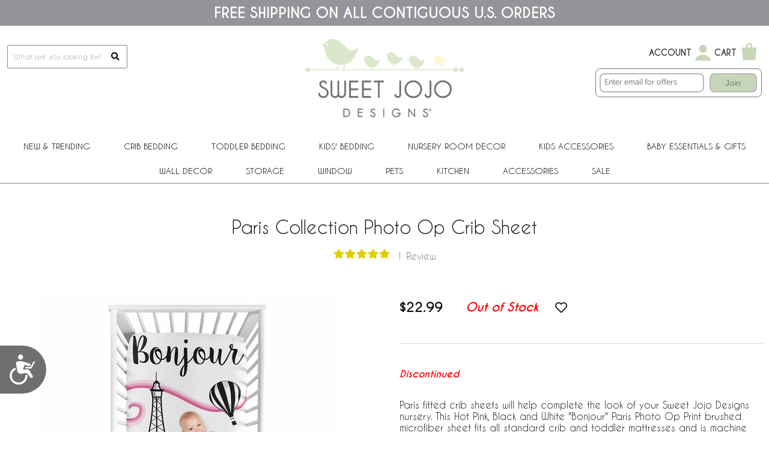

--- FILE ---
content_type: text/html
request_url: https://www.sweetjojodesigns.com/cribsheet-paris-sp-baby-fitted.html
body_size: 12680
content:
<!DOCTYPE html PUBLIC "-//W3C//DTD XHTML 1.0 Strict//EN" "http://www.w3.org/TR/xhtml1/DTD/xhtml1-strict.dtd"><html><head><title>Paris Collection Photo Op Crib Sheet</title><!-- Google Tag Manager -->
<script>(function(w,d,s,l,i){w[l]=w[l]||[];w[l].push({'gtm.start':
new Date().getTime(),event:'gtm.js'});var f=d.getElementsByTagName(s)[0],
j=d.createElement(s),dl=l!='dataLayer'?'&l='+l:'';j.async=true;j.src=
'https://www.googletagmanager.com/gtm.js?id='+i+dl;f.parentNode.insertBefore(j,f);
})(window,document,'script','dataLayer','GTM-WWFCGRX');</script>
<!-- End Google Tag Manager -->
<script>(function(w,d,t,r,u){var f,n,i;w[u]=w[u]||[],f=function(){var o={ti:"52005714"};o.q=w[u],w[u]=new UET(o),w[u].push("pageLoad")},n=d.createElement(t),n.src=r,n.async=1,n.onload=n.onreadystatechange=function(){var s=this.readyState;s&&s!=="loaded"&&s!=="complete"||(f(),n.onload=n.onreadystatechange=null)},i=d.getElementsByTagName(t)[0],i.parentNode.insertBefore(n,i)})(window,document,"script","//bat.bing.com/bat.js","uetq");</script><!--*** PD CANONICAL ***--><link rel="canonical" href="https://www.sweetjojodesigns.com/cribsheet-paris-sp-baby-fitted.html"><meta name="keywords" content="Paris Collection Photo Op Crib Sheet , " /><meta name="description" content="If you're searching for creative and affordable baby bedding online, shop with Sweet Jojo Designs! From bedding to blankets and more, we carry what you need.  Paris Collection Photo Op Crib Sheet" /><meta name="facebook-domain-verification" content="7yqo66hft2y2hzlkihxooo9o7mwvr7"><meta property="og:title" content="Paris Collection Photo Op Crib Sheet"><meta property="og:description" content="<p align=&quot;left&quot;><font face=&quot;Palatino Linotype&quot; size=&quot;3&quot;>Paris fitted crib sheets will help complete the look of your Sweet Jojo Designs nursery. This Hot Pink, Black and White &quot;Bonjour&quot; Paris Photo Op Print brushed microfiber sheet fits all standard crib and toddler mattresses and is machine washable for easy care. <br><br>Dimensions: 52 in x 28 in x 8 in. </p></font>"><meta property="og:url" content="https://www.sweetjojodesigns.com/cribsheet-paris-sp-baby-fitted.html"><meta property="og:image" content="https://s.turbifycdn.com/aah/yhst-134886229247857/paris-collection-photo-op-crib-sheet-60.jpg"><meta property="product:brand" content="Sweet Jojo Designs"><meta property="product:availability" content="out of stock"><meta property="product:condition" content="new"><meta property="product:price:amount" content="22.99"><meta property="product:price:currency" content="USD"><meta property="product:retailer_item_id" content="CribSheet-Paris-SP"><link rel="SHORTCUT ICON" href="https://sep.turbifycdn.com/ty/cdn/yhst-134886229247857/favicon.ico"> <meta name="viewport" content="width=device-width, initial-scale=1.0">
<meta name="google-site-verification" content="S-9jJlS5IITbxZoa1kVWf_k2aSQUfddZKgDgRstjP8M" />

<link href="https://fonts.googleapis.com/css2?family=Josefin+Sans:ital,wght@0,100;0,200;0,300;0,400;0,500;0,600;0,700;1,100;1,200;1,300;1,400;1,500;1,600;1,700&display=swap" rel="stylesheet">
<!--
<link href="https://myaccount.sweetjojodesigns.com/pd-style.css" rel="stylesheet" type="text/css" media="all" />
-->
<link href="https://myaccount.sweetjojodesigns.com/pd-style-20250114.css" rel="stylesheet" type="text/css" media="all" />
<script type="text/javascript" src="https://ajax.googleapis.com/ajax/libs/jquery/1.12.4/jquery.min.js" integrity="sha384-nvAa0+6Qg9clwYCGGPpDQLVpLNn0fRaROjHqs13t4Ggj3Ez50XnGQqc/r8MhnRDZ" crossorigin="anonymous"></script>
<script src="https://myaccount.sweetjojodesigns.com/pd-script.js"></script>

<!-- Google tag (gtag.js) -->
<script async src="https://www.googletagmanager.com/gtag/js?id=G-FYRDSLP09N"></script>
<script>
  window.dataLayer = window.dataLayer || [];
  function gtag(){dataLayer.push(arguments);}
  gtag('js', new Date());
  gtag('config', 'G-FYRDSLP09N');
</script>
<script type="text/javascript" src="https://snapui.searchspring.io/z00d8w/bundle.js" id="searchspring-context"></script>
<script>
function pdPerformLoginActions(userInfo) {
    var ssScript = document.createElement('script');
    ssScript.type = "searchspring/personalized-recommendations";
    var divs = document.querySelectorAll('div.ssProdRecomm');
    divs.forEach(function(div) {
        if (div.classList.contains('home')) {
            ssScript.setAttribute('profile', 'home');
        } else if (div.classList.contains('cross-sell')) {
            ssScript.setAttribute('profile', 'cross-sell');
        } else if (div.classList.contains('similar')) {
            ssScript.setAttribute('profile', 'similar');
        }
        if (userInfo) ssScript.textContent = 'shopperId = "' + userInfo.uid + '";';
        div.appendChild(ssScript.cloneNode(true));
    });
}
</script><link href="https://myaccount.sweetjojodesigns.com/magiczoomplus.css" rel="stylesheet" type="text/css" media="screen"/>
<script src="https://myaccount.sweetjojodesigns.com/magiczoomplus.js" type="text/javascript"></script>
<link rel="preload" href="https://site.sweetjojodesigns.com/files/search-results-styles.css" as="style" onload="this.rel='stylesheet'">
<style>
	#breadcrumbs {display:block;box-sizing:border-box;width:100%;max-width: 1300px;margin: auto;padding: 10px;font-size: 12px;}
	div.pd-body-container {overflow: unset;}
		div.pd-body-container div.all-crib-sets_group a img {display:block;max-width:100%;height:auto;margin:0px auto;}
		.pd-flex-item div.pd-flex-name a {display: -webkit-box;-webkit-line-clamp: 2;-webkit-box-orient: vertical;overflow: hidden;text-overflow: ellipsis;height: 40px;}

	/* RESPONSIVE STYLES */
	@-ms-viewport{width: device-width;}
	@media only screen and (max-width : 770px) {
		.pd-flex-item div.pd-flex-name a {-webkit-line-clamp: 3;height: 60px;}
	}
</style></head><body><!-- Google Tag Manager (noscript) -->
<noscript><iframe src="https://www.googletagmanager.com/ns.html?id=GTM-WWFCGRX"
height="0" width="0" style="display:none;visibility:hidden"></iframe></noscript>
<!-- End Google Tag Manager (noscript) -->  <!--*************************-->
  <!--*** BEGIN SITE HEADER ***-->
  <!--*************************-->
  <div class="pd-free-ship-banner"><font style="caviar dreams"><font size="5 pt"><b>FREE SHIPPING ON ALL CONTIGUOUS U.S. ORDERS</b></font></font></div>

  <div class="pd-header-container">
    <!--*** HEADER LEFT PANEL ***-->
    <div class="pd-header-left">
      <div class="pd-mobile-nav-toggle"><span></span></div>
      <div class="pd-search">
      <form method="get" action="searchresults.html">
        <input name="query" type="text" size="30" class="searchField ysw-search-instant-search-input" placeholder="What are you looking for?" autocomplete="off">
        <button type="submit" style="display: block;position: absolute;z-index: 1;right: 8px;top: 10px;cursor: pointer;border: none;appearance:none;background-color: transparent;"><i class="fas fa-search"></i></button>
      </form>
      </div>
    </div>

    <!--*** HEADER CENTER PANEL ***-->
    <div class="pd-header-center"><div class="pd-logo"><a href="https://www.sweetjojodesigns.com"><img src="https://sep.turbifycdn.com/ty/cdn/yhst-134886229247857/SweetJojoLogo2020.png" alt="Sweet JoJo Designs" border="0"></a></div></div>

    <!--*** HEADER RIGHT PANEL ***-->
    <div class="pd-header-right">
      <div class="sj-header-actions-wrap">
        <div class="sj-header-actions">
          <div class="sj-action sj-action--account sj-action--compact">
            <div class="sj-action-text">
              <a href="https://myaccount.sweetjojodesigns.com/">Account</a>
            </div>
            <div class="sj-action-icon">
              <a href="https://myaccount.sweetjojodesigns.com/" aria-label="My Account">
                <svg viewBox="0 0 24 24" aria-hidden="true">
                  <path fill="#c7d6b8" d="M12 12a4.2 4.2 0 100-8.4 4.2 4.2 0 000 8.4zm0 2.2c-4.1 0-7.5 2.1-8 5.2-.1.4.3.8.7.8h14.6c.4 0 .8-.4.7-.8-.5-3.1-3.9-5.2-8-5.2z"/>
                </svg>
              </a>
            </div>
          </div>
          <div class="sj-action sj-action--cart sj-cart-action">
            <div class="sj-action-text">
              <a href="https://order.store.turbify.net/yhst-134886229247857/cgi-bin/wg-order?yhst-134886229247857">Cart</a>
            </div>
            <div class="sj-action-icon">
              <span class="pdCartItemCountMessage" id="pdCartItemCountMessage"></span>
              <a href="https://order.store.turbify.net/yhst-134886229247857/cgi-bin/wg-order?yhst-134886229247857" aria-label="Shopping Cart">
                <svg class="sj-bag-icon" viewBox="0 0 24 24" aria-hidden="true">
                  <path fill="#c7d6b8" d="M5 7h14l-1.2 12H6.2L5 7zm4-1.5a3 3 0 016 0V7h-1.6V5.5a1.4 1.4 0 10-2.8 0V7H9V5.5z"/>
                </svg>
              </a>
            </div>
            <!-- 350PX WIDTH BY 460PX HEIGHT -->
          </div>
        </div>
      </div>
      <div id="omnisend-embedded-v2-6967c796d3ca1cb85976fff2" class="sj-email-embed"></div>
    </div>
  </div>
<meta name="google-site-verification" content="S-9jJlS5IITbxZoa1kVWf_k2aSQUfddZKgDgRstjP8M" />
<!-- Global site tag (gtag.js) - Google Ads: 615661565 -->
<script async src="https://www.googletagmanager.com/gtag/js?id=AW-615661565"></script>
<script>
  window.dataLayer = window.dataLayer || [];
  function gtag(){dataLayer.push(arguments);}
  gtag('js', new Date());

  gtag('config', 'AW-615661565');
</script>
<div class="pd-nav-container"><nav><ul class="pd-nav"><li><a href="new-and-trending.html">New & Trending<span class="pd-nav-toggle"></span></a><ul class="pd-nav-sub-menu"><li><a href="best-sellers.html">Best Sellers</a></li><li><a href="new-arrivals.html">New Arrivals</a></li></ul></li><li><a href="all-baby-bedding-products.html">Crib Bedding<span class="pd-nav-toggle"></span></a><ul class="pd-nav-sub-menu"><li><a href="all-baby-bedding-products.html">All Baby Bedding</a></li><li><a href="mini-crib-baby-bedding-sets.html">Mini Crib Bedding Sets</a></li><li><a href="boys-baby-bedding.html">Boys</a></li><li><a href="girls-baby-bedding.html">Girls</a></li><li><a href="unisex-baby-bedding-.html">Unisex</a></li><li><a href="crib-bedding-landing.html#shop-by-color">Shop by Color</a></li></ul></li><li><a href="toddler-bedding.html">Toddler Bedding</a></li><li><a href="children-s-bedding.html">Kids' Bedding<span class="pd-nav-toggle"></span></a><ul class="pd-nav-sub-menu"><li><a href="children-s-bedding-twin-bedding-sets.html">Twin Bedding Sets</a></li><li><a href="children-s-bedding-full-queen-bedding-sets.html">Full/Queen Bedding Sets</a></li><li><a href="children-s-bedding-king-bedding-sets.html">King Bedding Sets</a></li></ul></li><li><a href="room-accessories.html">Nursery Room Decor<span class="pd-nav-toggle"></span></a><ul room-acc class="pd-nav-sub-menu room-acc"><li><a href="room-accessories-crib-sheets.html">Crib Sheets</a></li><li><a href="room-accessories-changing-pad-covers.html">Changing Pad Covers</a></li><li><a href="play-mats.html">Play Mats</a></li><li><a href="room-accessories-pouf-covers.html">Pouf Covers</a></li><li><a href="crib-bed-skirts.html">Crib Bed Skirts</a></li><li><a href="room-accessories-blankets.html">Blankets</a></li><li><a href="room-accessories-nursing-pillow-covers.html">Nursing Pillow Covers</a></li><li><a href="room-accessories-mesh-crib-liners.html">Mesh Crib Liners</a></li><li><a href="room-accessories-rail-guards.html">Crib Rail Guard Covers</a></li></ul></li><li><a href="kids-accessories.html">Kids Accessories<span class="pd-nav-toggle"></span></a><ul class="pd-nav-sub-menu"><li><a href="room-accessories-bed-sheets.html">Bed Sheets</a></li><li><a href="room-accessories-bed-skirts.html">Bed Skirts</a></li><li><a href="room-accessories-pillow-shams.html">Decorative Pillow Shams</a></li><li><a href="room-accessories-floor-rugs.html">Nursery Accent Rugs</a></li><li><a href="room-accessories-lamp-shades.html">Lamp Shades</a></li><li><a href="room-accessories-decorative-pillows-and-covers.html">Decorative Pillows</a></li><li><a href="towel33-hooded-baby-towels.html">Toddler Hooded Towels</a></li><li><a href="room-accessories-bath.html">Kid's Bathroom Shower Curtains</a></li><li><a href="wb-5-toddler-weighted-blanket-for-kids.html">Weighted Blankets</a></li></ul></li><li><a href="baby-essentials-and-gifts.html">Baby Essentials & Gifts<span class="pd-nav-toggle"></span></a><ul class="pd-nav-sub-menu"><li><a href="baby-bibs.html">Bibs</a></li><li><a href="baby-burp-cloths.html">Burp Cloths</a></li><li><a href="baby-cocoon-swaddle-sack-blankets.html">Baby Cocoon Sets</a></li><li><a href="room-accessories-nursing-pillow-covers.html">Nursing Pillow Covers</a></li><li><a href="baby-multi-use-covers.html">Multi Use Covers</a></li><li><a href="baby-essentials-gifts-onesies.html">Bodysuits</a></li></ul></li><li><a href="room-accessories-wall-decor.html">Wall Decor<span class="pd-nav-toggle"></span></a><ul class="pd-nav-sub-menu"><li><a href="room-accessories-wall-decals.html">Nursery Wall Stickers</a></li><li><a href="room-accessories-large-wall-decals.html">Large Wall Decals</a></li><li><a href="room-accessories-memo-boards.html">Memo Boards</a></li></ul></li><li><a href="room-accessories-storage.html">Storage<span class="pd-nav-toggle"></span></a><ul class="pd-nav-sub-menu"><li><a href="room-accessories-storage-bins.html">Storage Bins</a></li><li><a href="room-accessories-toy-bin-storage.html">Fabric Toy Box</a></li><li><a href="room-accessories-clothes-hampers.html">Clothes Hampers</a></li></ul></li><li><a href="room-accessories-window.html">Window<span class="pd-nav-toggle"></span></a><ul class="pd-nav-sub-menu"><li><a href="room-accessories-window-panels.html">Window Panels</a></li><li><a href="room-accessories-window-valance.html">Window Valance</a></li></ul></li><li><a href="pets-pet-supplies.html">PETS<span class="pd-nav-toggle"></span></a><ul class="pd-nav-sub-menu"><li><a href="dog-birthday-milestone-blankets-blanket.html">Dog Birthday Milestone Blankets</a></li><li><a href="dog-crate-covers-crate-cover.html">Dog Crate Covers</a></li><li><a href="pan-36-dog-crate-pan-cover-36.html">Dog Crate Pan Covers</a></li><li><a href="bump-36-medium-dog-crate-bumper-36.html">Dog Crate Bumpers</a></li></ul></li><li><a href="kitchen.html">Kitchen</a></li><li><a href="accessories-main.html">ACCESSORIES<span class="pd-nav-toggle"></span></a><ul class="pd-nav-sub-menu"><li><a href="mahjong-tile-set.html">Mahjong</a></li><li><a href="dmlg-large-desk-mouse-pad.html">Desk Mat Mouse Pads</a></li><li><a href="pb-sling-pickleball-bag-sling-backpack.html">Pickleball Backpacks</a></li><li><a href="baby-multi-use-covers.html">Multi Use Covers</a></li><li><a href="essentials-recovery-kit.html">Post Partum Recovery Kits For Mom</a></li></ul></li><li><a href="sales.html">Sale</a></li></ul></nav></div>  <div class="pd-search-mobile">
      <form method="GET" action="searchresults.html">
        <input name="query" type="text" size="30" class="searchField" placeholder="What are you looking for?">
		<button type="submit" style="display: block;position: absolute;z-index: 1;right: 18px;top: 18px;cursor: pointer;border: none;appearance:none;background-color: transparent;"><i class="fas fa-search"></i></button>
      </form>
  </div>
  <!--***********************-->
  <!--*** END SITE HEADER ***-->
  <!--***********************-->


  <!--***********************-->
  <!--*** BEGIN SITE BODY ***-->
  <!--***********************-->
<div class="pd-body-container"><form method="POST" action="https://secure.sweetjojodesigns.com/yhst-134886229247857/cgi-bin/wg-order?yhst-134886229247857+cribsheet-paris-sp-baby-fitted"><input name="multiple-add" type="hidden" value="1" /><div class="pd-page-title item"><h1>Paris Collection Photo Op Crib Sheet</h1></div><center><div class="pdPrProductPageCallout" productId="cribsheet-paris-sp-baby-fitted"><div class="pdRatingStars pdProduct pd5" role="img" aria-label="User rating 5 out of 5 stars." onclick="location.href='#reviews'"><span></span><span></span><span></span><span></span><span></span></div>
<div class="pdPrRatingCount"><a href="#reviews"> 1 Review </a></div></div><br /><br /><br /></center><div class="pd-resp-img-gallery-container"><div class="pd-resp-img-gallery-main"><span class="pd-resp-img-gallery-vert-helper"></span><a class="MagicZoom" href="https://s.turbifycdn.com/aah/yhst-134886229247857/paris-collection-photo-op-crib-sheet-61.jpg" target="_new" id="pd-magic-zoom-main-img" data-options="upscale: false; transitionEffect: false; cssClass: mz-show-arrows; variableZoom:true; hint:off; zoomMode: off; textClickZoomHint:"><img src="https://s.turbifycdn.com/aah/yhst-134886229247857/paris-collection-photo-op-crib-sheet-62.jpg" border="0" id="pd-resp-img-gallery-main" alt="Paris Collection Photo Op Crib Sheet"></a></div><div class="pd-resp-img-gallery-thumbs"><div class="pd-resp-img-gallery-thumbs-inner"><div class=""><a href="https://s.turbifycdn.com/aah/yhst-134886229247857/paris-collection-photo-op-crib-sheet-61.jpg" data-zoom-id="pd-magic-zoom-main-img" data-image="https://s.turbifycdn.com/aah/yhst-134886229247857/paris-collection-photo-op-crib-sheet-62.jpg"><img src="https://s.turbifycdn.com/aah/yhst-134886229247857/paris-collection-photo-op-crib-sheet-62.jpg" border="0" class="pd-resp-img-gallery-thumb" alt="Paris Collection Photo Op Crib Sheet - alt image main"></div></a><div class=""><a href="https://s.turbifycdn.com/aah/yhst-134886229247857/paris-collection-photo-op-crib-sheet-63.jpg" data-zoom-id="pd-magic-zoom-main-img" data-image="https://s.turbifycdn.com/aah/yhst-134886229247857/paris-collection-photo-op-crib-sheet-64.jpg"><img src="https://s.turbifycdn.com/aah/yhst-134886229247857/paris-collection-photo-op-crib-sheet-64.jpg" border="0" class="pd-resp-img-gallery-thumb" alt="Paris Collection Photo Op Crib Sheet - alt image 1"></div></a></div></div></div><div class="pd-resp-item-info-container"><div class="pd-resp-item-order"><div class="pd-resp-item-price-container"><div class="pd-resp-item-price">$22.99</div></div><div class="pd-out-of-stock">Out of Stock</div><div class="pdAddToFavWrap" productId="cribsheet-paris-sp-baby-fitted"></div></div><div class="presale">Discontinued</div><div class="pd-item-caption"><p align="left"><font face="Palatino Linotype" size="3">Paris fitted crib sheets will help complete the look of your Sweet Jojo Designs nursery. This Hot Pink, Black and White "Bonjour" Paris Photo Op Print brushed microfiber sheet fits all standard crib and toddler mattresses and is machine washable for easy care. <br><br>Dimensions: 52 in x 28 in x 8 in. </p></font></div><div class="pd-item-code">Item# CribSheet-Paris-SP</div><div class="pd-item-upc">UPC# 846480078548</div></div><div style="height:0;clear:both;"></div><br clear="both" /><br /><div class="pd-resp-related-items-title">Related Items</div><div class="pd-flex"><div class="pd-flex-item"><input name="vwitem1" type="hidden" value="minisheet-paris-stp-fitted-mini-crib-sheet" /><div class="pd-flex-img"><span></span><a href="minisheet-paris-stp-fitted-mini-crib-sheet.html"><img src="https://s.turbifycdn.com/aah/yhst-134886229247857/paris-collection-mini-crib-sheet-85.jpg" width="300" height="300" border="0" hspace="0" vspace="0" alt="Paris Collection Mini Crib Sheet" loading="lazy" /></a></div><div class="pd-flex-name"><a href="minisheet-paris-stp-fitted-mini-crib-sheet.html">Paris Collection Mini Crib Sheet</a></div><div class="pdHideForWholesale"><div class="pd-flex-price-container"><div class="pd-flex-price">$22.99</div></div></div><div class="pdMyAccountPriceWrapper" style="display:none" title="minisheet-paris-stp-fitted-mini-crib-sheet"><span style="display:none" class="pdMyAccountPricingIsProductDetail">true</span><span style="display:none" class="pdMyAccountPricingDiscountFromRegularPrice">false</span><span style="display:none" class="pdMyAccountPricingDiscountFromMapPrice">true</span><span style="display:none" class="pdMyAccountHasQtyPricing">false</span><span style="display:none" class="pdMyAccountRegularPrice">22.99</span><span style="display:none" class="pdMyAccountMapPrice">22.99</span><span style="display:none" class="pdMyAccountSalePrice"></span><span class="pdMyAccountPriceCategoryDisplay"><span></span><span class="pdMyAccountPrice" style="font-size:12px" title="minisheet-paris-stp-fitted-mini-crib-sheet"></span></span></div><div class="pdShowForDiscountedUser" style="display:none"><div class="pdDynamicPriceWrapperSection"><span class="pdDynamicPrice pdDynamicPriceSection" productId="minisheet-paris-stp-fitted-mini-crib-sheet" basePrice="22.99" retailPrice="22.99" calculationPrice="22.99"></span></div></div><div class="pd-resp-related-items-out-of-stock">Out of Stock<input name="vwquantity1" type="hidden" value="0" size="2" /></div></div><div class="pd-flex-item"><input name="vwitem2" type="hidden" value="paris-stripe-fitted-crib-sheet" /><div class="pd-flex-img"><span></span><a href="paris-stripe-fitted-crib-sheet.html"><img src="https://s.turbifycdn.com/aah/yhst-134886229247857/paris-collection-crib-sheet-stripe-136.jpg" width="300" height="300" border="0" hspace="0" vspace="0" alt="Paris Collection Crib Sheet - Stripe" loading="lazy" /></a></div><div class="pd-flex-name"><a href="paris-stripe-fitted-crib-sheet.html">Paris Collection Crib Sheet - Stripe</a></div><div class="pdHideForWholesale"><div class="pd-flex-price-container"><div class="pd-flex-price">$15.99</div></div></div><div class="pdMyAccountPriceWrapper" style="display:none" title="paris-stripe-fitted-crib-sheet"><span style="display:none" class="pdMyAccountPricingIsProductDetail">true</span><span style="display:none" class="pdMyAccountPricingDiscountFromRegularPrice">false</span><span style="display:none" class="pdMyAccountPricingDiscountFromMapPrice">true</span><span style="display:none" class="pdMyAccountHasQtyPricing">false</span><span style="display:none" class="pdMyAccountRegularPrice">15.99</span><span style="display:none" class="pdMyAccountMapPrice">15.99</span><span style="display:none" class="pdMyAccountSalePrice"></span><span class="pdMyAccountPriceCategoryDisplay"><span></span><span class="pdMyAccountPrice" style="font-size:12px" title="paris-stripe-fitted-crib-sheet"></span></span></div><div class="pdShowForDiscountedUser" style="display:none"><div class="pdDynamicPriceWrapperSection"><span class="pdDynamicPrice pdDynamicPriceSection" productId="paris-stripe-fitted-crib-sheet" basePrice="15.99" retailPrice="15.99" calculationPrice="15.99"></span></div></div><div class="pd-resp-related-items-qty">Quantity:<input name="vwquantity2" type="text" value="0" size="2" /></div></div><div class="pd-flex-item"><input name="vwitem3" type="hidden" value="milestone-paris-milestone-blanket" /><div class="pd-flex-img"><span></span><a href="milestone-paris-milestone-blanket.html"><img src="https://s.turbifycdn.com/aah/yhst-134886229247857/paris-collection-monthly-milestone-baby-blanket-63.jpg" width="300" height="300" border="0" hspace="0" vspace="0" alt="Paris Collection Monthly Milestone Baby Blanket" loading="lazy" /></a></div><div class="pd-flex-name"><a href="milestone-paris-milestone-blanket.html">Paris Collection Monthly Milestone Baby Blanket</a></div><div class="pdHideForWholesale"><div class="pd-flex-price-container"><div class="pd-flex-price">$18.99</div></div></div><div class="pdMyAccountPriceWrapper" style="display:none" title="milestone-paris-milestone-blanket"><span style="display:none" class="pdMyAccountPricingIsProductDetail">true</span><span style="display:none" class="pdMyAccountPricingDiscountFromRegularPrice">false</span><span style="display:none" class="pdMyAccountPricingDiscountFromMapPrice">true</span><span style="display:none" class="pdMyAccountHasQtyPricing">false</span><span style="display:none" class="pdMyAccountRegularPrice">18.99</span><span style="display:none" class="pdMyAccountMapPrice">18.99</span><span style="display:none" class="pdMyAccountSalePrice"></span><span class="pdMyAccountPriceCategoryDisplay"><span></span><span class="pdMyAccountPrice" style="font-size:12px" title="milestone-paris-milestone-blanket"></span></span></div><div class="pdShowForDiscountedUser" style="display:none"><div class="pdDynamicPriceWrapperSection"><span class="pdDynamicPrice pdDynamicPriceSection" productId="milestone-paris-milestone-blanket" basePrice="18.99" retailPrice="18.99" calculationPrice="18.99"></span></div></div><div class="pd-resp-related-items-out-of-stock">Out of Stock<input name="vwquantity3" type="hidden" value="0" size="2" /></div></div><div class="pd-flex-item"><input name="vwitem4" type="hidden" value="bin-paris-stp-organizer-storage-bins-basket" /><div class="pd-flex-img"><span></span><a href="bin-paris-stp-organizer-storage-bins-basket.html"><img src="https://s.turbifycdn.com/aah/yhst-134886229247857/paris-collection-foldable-fabric-storage-bins-58.jpg" width="300" height="300" border="0" hspace="0" vspace="0" alt="Paris Collection Foldable Fabric Storage Bins" loading="lazy" /></a></div><div class="pd-flex-name"><a href="bin-paris-stp-organizer-storage-bins-basket.html">Paris Collection Foldable Fabric Storage Bins</a></div><div class="pdHideForWholesale"><div class="pd-flex-price-container"><div class="pd-flex-price">$25.99</div></div></div><div class="pdMyAccountPriceWrapper" style="display:none" title="bin-paris-stp-organizer-storage-bins-basket"><span style="display:none" class="pdMyAccountPricingIsProductDetail">true</span><span style="display:none" class="pdMyAccountPricingDiscountFromRegularPrice">false</span><span style="display:none" class="pdMyAccountPricingDiscountFromMapPrice">true</span><span style="display:none" class="pdMyAccountHasQtyPricing">false</span><span style="display:none" class="pdMyAccountRegularPrice">25.99</span><span style="display:none" class="pdMyAccountMapPrice">25.99</span><span style="display:none" class="pdMyAccountSalePrice"></span><span class="pdMyAccountPriceCategoryDisplay"><span></span><span class="pdMyAccountPrice" style="font-size:12px" title="bin-paris-stp-organizer-storage-bins-basket"></span></span></div><div class="pdShowForDiscountedUser" style="display:none"><div class="pdDynamicPriceWrapperSection"><span class="pdDynamicPrice pdDynamicPriceSection" productId="bin-paris-stp-organizer-storage-bins-basket" basePrice="25.99" retailPrice="25.99" calculationPrice="25.99"></span></div></div><div class="pd-resp-related-items-out-of-stock">Out of Stock<input name="vwquantity4" type="hidden" value="0" size="2" /></div></div><div class="pd-flex-item"><input name="vwitem5" type="hidden" value="toybin-paris-stp-toy-bin-storage-box-chest" /><div class="pd-flex-img"><span></span><a href="toybin-paris-stp-toy-bin-storage-box-chest.html"><img src="https://s.turbifycdn.com/aah/yhst-134886229247857/paris-collection-fabric-toy-bin-storage-58.jpg" width="300" height="300" border="0" hspace="0" vspace="0" alt="Paris Collection Fabric Toy Bin Storage" loading="lazy" /></a></div><div class="pd-flex-name"><a href="toybin-paris-stp-toy-bin-storage-box-chest.html">Paris Collection Fabric Toy Bin Storage</a></div><div class="pdHideForWholesale"><div class="pd-flex-price-container"><div class="pd-flex-price">$25.99</div></div></div><div class="pdMyAccountPriceWrapper" style="display:none" title="toybin-paris-stp-toy-bin-storage-box-chest"><span style="display:none" class="pdMyAccountPricingIsProductDetail">true</span><span style="display:none" class="pdMyAccountPricingDiscountFromRegularPrice">false</span><span style="display:none" class="pdMyAccountPricingDiscountFromMapPrice">true</span><span style="display:none" class="pdMyAccountHasQtyPricing">false</span><span style="display:none" class="pdMyAccountRegularPrice">25.99</span><span style="display:none" class="pdMyAccountMapPrice">25.99</span><span style="display:none" class="pdMyAccountSalePrice"></span><span class="pdMyAccountPriceCategoryDisplay"><span></span><span class="pdMyAccountPrice" style="font-size:12px" title="toybin-paris-stp-toy-bin-storage-box-chest"></span></span></div><div class="pdShowForDiscountedUser" style="display:none"><div class="pdDynamicPriceWrapperSection"><span class="pdDynamicPrice pdDynamicPriceSection" productId="toybin-paris-stp-toy-bin-storage-box-chest" basePrice="25.99" retailPrice="25.99" calculationPrice="25.99"></span></div></div><div class="pd-resp-related-items-out-of-stock">Out of Stock<input name="vwquantity5" type="hidden" value="0" size="2" /></div></div><div class="pd-flex-item"><input name="vwitem6" type="hidden" value="paris-window-treatments-panels-curtains" /><div class="pd-flex-img"><span></span><a href="paris-window-treatments-panels-curtains.html"><img src="https://s.turbifycdn.com/aah/yhst-134886229247857/paris-collection-window-panels-set-of-2-78.jpg" width="300" height="300" border="0" hspace="0" vspace="0" alt="Paris Collection Window Panels - Set of 2" loading="lazy" /></a></div><div class="pd-flex-name"><a href="paris-window-treatments-panels-curtains.html">Paris Collection Window Panels - Set of 2</a></div><div class="pdHideForWholesale"><div class="pd-flex-price-container"><div class="pd-flex-price">$21.99</div></div></div><div class="pdMyAccountPriceWrapper" style="display:none" title="paris-window-treatments-panels-curtains"><span style="display:none" class="pdMyAccountPricingIsProductDetail">true</span><span style="display:none" class="pdMyAccountPricingDiscountFromRegularPrice">false</span><span style="display:none" class="pdMyAccountPricingDiscountFromMapPrice">true</span><span style="display:none" class="pdMyAccountHasQtyPricing">false</span><span style="display:none" class="pdMyAccountRegularPrice">21.99</span><span style="display:none" class="pdMyAccountMapPrice">21.99</span><span style="display:none" class="pdMyAccountSalePrice"></span><span class="pdMyAccountPriceCategoryDisplay"><span></span><span class="pdMyAccountPrice" style="font-size:12px" title="paris-window-treatments-panels-curtains"></span></span></div><div class="pdShowForDiscountedUser" style="display:none"><div class="pdDynamicPriceWrapperSection"><span class="pdDynamicPrice pdDynamicPriceSection" productId="paris-window-treatments-panels-curtains" basePrice="21.99" retailPrice="21.99" calculationPrice="21.99"></span></div></div><div class="pd-resp-related-items-out-of-stock">Out of Stock<input name="vwquantity6" type="hidden" value="0" size="2" /></div></div><div class="pd-flex-item"><input name="vwitem7" type="hidden" value="paris-stp-window-valance" /><div class="pd-flex-img"><span></span><a href="paris-stp-window-valance.html"><img src="https://s.turbifycdn.com/aah/yhst-134886229247857/paris-collection-stripe-print-window-valance-7.jpg" width="300" height="300" border="0" hspace="0" vspace="0" alt="Paris Collection Stripe Print Window Valance" loading="lazy" /></a></div><div class="pd-flex-name"><a href="paris-stp-window-valance.html">Paris Collection Stripe Print Window Valance</a></div><div class="pdHideForWholesale"><div class="pd-flex-price-container"><div class="pd-flex-price">$12.99</div></div></div><div class="pdMyAccountPriceWrapper" style="display:none" title="paris-stp-window-valance"><span style="display:none" class="pdMyAccountPricingIsProductDetail">true</span><span style="display:none" class="pdMyAccountPricingDiscountFromRegularPrice">false</span><span style="display:none" class="pdMyAccountPricingDiscountFromMapPrice">true</span><span style="display:none" class="pdMyAccountHasQtyPricing">false</span><span style="display:none" class="pdMyAccountRegularPrice">12.99</span><span style="display:none" class="pdMyAccountMapPrice">12.99</span><span style="display:none" class="pdMyAccountSalePrice"></span><span class="pdMyAccountPriceCategoryDisplay"><span></span><span class="pdMyAccountPrice" style="font-size:12px" title="paris-stp-window-valance"></span></span></div><div class="pdShowForDiscountedUser" style="display:none"><div class="pdDynamicPriceWrapperSection"><span class="pdDynamicPrice pdDynamicPriceSection" productId="paris-stp-window-valance" basePrice="12.99" retailPrice="12.99" calculationPrice="12.99"></span></div></div><div class="pd-resp-related-items-out-of-stock">Out of Stock<input name="vwquantity7" type="hidden" value="0" size="2" /></div></div><div class="pd-flex-item"><input name="vwitem8" type="hidden" value="paris-stp-crib-bed-skirt" /><div class="pd-flex-img"><span></span><a href="paris-stp-crib-bed-skirt.html"><img src="https://s.turbifycdn.com/aah/yhst-134886229247857/paris-collection-stripe-print-crib-bed-skirt-38.jpg" width="300" height="300" border="0" hspace="0" vspace="0" alt="Paris Collection Stripe Print Crib Bed Skirt" loading="lazy" /></a></div><div class="pd-flex-name"><a href="paris-stp-crib-bed-skirt.html">Paris Collection Stripe Print Crib Bed Skirt</a></div><div class="pdHideForWholesale"><div class="pd-flex-price-container"><div class="pd-flex-price">$21.99</div></div></div><div class="pdMyAccountPriceWrapper" style="display:none" title="paris-stp-crib-bed-skirt"><span style="display:none" class="pdMyAccountPricingIsProductDetail">true</span><span style="display:none" class="pdMyAccountPricingDiscountFromRegularPrice">false</span><span style="display:none" class="pdMyAccountPricingDiscountFromMapPrice">true</span><span style="display:none" class="pdMyAccountHasQtyPricing">false</span><span style="display:none" class="pdMyAccountRegularPrice">21.99</span><span style="display:none" class="pdMyAccountMapPrice">21.99</span><span style="display:none" class="pdMyAccountSalePrice"></span><span class="pdMyAccountPriceCategoryDisplay"><span></span><span class="pdMyAccountPrice" style="font-size:12px" title="paris-stp-crib-bed-skirt"></span></span></div><div class="pdShowForDiscountedUser" style="display:none"><div class="pdDynamicPriceWrapperSection"><span class="pdDynamicPrice pdDynamicPriceSection" productId="paris-stp-crib-bed-skirt" basePrice="21.99" retailPrice="21.99" calculationPrice="21.99"></span></div></div><div class="pd-resp-related-items-out-of-stock">Out of Stock<input name="vwquantity8" type="hidden" value="0" size="2" /></div></div><div class="pd-flex-item"><input name="vwitem9" type="hidden" value="paris-memo-board" /><div class="pd-flex-img"><span></span><a href="paris-memo-board.html"><img src="https://s.turbifycdn.com/aah/yhst-134886229247857/paris-collection-fabric-memo-board-89.jpg" width="300" height="300" border="0" hspace="0" vspace="0" alt="Paris Collection Fabric Memo Board" loading="lazy" /></a></div><div class="pd-flex-name"><a href="paris-memo-board.html">Paris Collection Fabric Memo Board</a></div><div class="pdHideForWholesale"><div class="pd-flex-price-container"><div class="pd-flex-price">$24.99</div></div></div><div class="pdMyAccountPriceWrapper" style="display:none" title="paris-memo-board"><span style="display:none" class="pdMyAccountPricingIsProductDetail">true</span><span style="display:none" class="pdMyAccountPricingDiscountFromRegularPrice">false</span><span style="display:none" class="pdMyAccountPricingDiscountFromMapPrice">true</span><span style="display:none" class="pdMyAccountHasQtyPricing">false</span><span style="display:none" class="pdMyAccountRegularPrice">24.99</span><span style="display:none" class="pdMyAccountMapPrice">24.99</span><span style="display:none" class="pdMyAccountSalePrice"></span><span class="pdMyAccountPriceCategoryDisplay"><span></span><span class="pdMyAccountPrice" style="font-size:12px" title="paris-memo-board"></span></span></div><div class="pdShowForDiscountedUser" style="display:none"><div class="pdDynamicPriceWrapperSection"><span class="pdDynamicPrice pdDynamicPriceSection" productId="paris-memo-board" basePrice="24.99" retailPrice="24.99" calculationPrice="24.99"></span></div></div><div class="pd-resp-related-items-out-of-stock">Out of Stock<input name="vwquantity9" type="hidden" value="0" size="2" /></div></div><div class="pd-flex-item"><input name="vwitem10" type="hidden" value="4p-prints-paris-four-piece-art-prints" /><div class="pd-flex-img"><span></span><a href="4p-prints-paris-four-piece-art-prints.html"><img src="https://s.turbifycdn.com/aah/yhst-134886229247857/paris-collection-wall-art-prints-set-of-4-128.jpg" width="300" height="300" border="0" hspace="0" vspace="0" alt="Paris Collection Wall Art Prints - Set of 4" loading="lazy" /></a></div><div class="pd-flex-name"><a href="4p-prints-paris-four-piece-art-prints.html">Paris Collection Wall Art Prints - Set of 4</a></div><div class="pdHideForWholesale"><div class="pd-flex-price-container"><div class="pd-flex-price">$9.99</div></div></div><div class="pdMyAccountPriceWrapper" style="display:none" title="4p-prints-paris-four-piece-art-prints"><span style="display:none" class="pdMyAccountPricingIsProductDetail">true</span><span style="display:none" class="pdMyAccountPricingDiscountFromRegularPrice">false</span><span style="display:none" class="pdMyAccountPricingDiscountFromMapPrice">true</span><span style="display:none" class="pdMyAccountHasQtyPricing">false</span><span style="display:none" class="pdMyAccountRegularPrice">9.99</span><span style="display:none" class="pdMyAccountMapPrice">9.99</span><span style="display:none" class="pdMyAccountSalePrice"></span><span class="pdMyAccountPriceCategoryDisplay"><span></span><span class="pdMyAccountPrice" style="font-size:12px" title="4p-prints-paris-four-piece-art-prints"></span></span></div><div class="pdShowForDiscountedUser" style="display:none"><div class="pdDynamicPriceWrapperSection"><span class="pdDynamicPrice pdDynamicPriceSection" productId="4p-prints-paris-four-piece-art-prints" basePrice="9.99" retailPrice="9.99" calculationPrice="9.99"></span></div></div><div class="pd-resp-related-items-out-of-stock">Out of Stock<input name="vwquantity10" type="hidden" value="0" size="2" /></div></div><div class="pd-flex-item"><input name="vwitem11" type="hidden" value="paris-wall-paper-border" /><div class="pd-flex-img"><span></span><a href="paris-wall-paper-border.html"><img src="https://s.turbifycdn.com/aah/yhst-134886229247857/paris-collection-wallpaper-border-85.jpg" width="300" height="300" border="0" hspace="0" vspace="0" alt="Paris Collection Wallpaper Border" loading="lazy" /></a></div><div class="pd-flex-name"><a href="paris-wall-paper-border.html">Paris Collection Wallpaper Border</a></div><div class="pdHideForWholesale"><div class="pd-flex-price-container"><div class="pd-flex-price">$12.99</div></div></div><div class="pdMyAccountPriceWrapper" style="display:none" title="paris-wall-paper-border"><span style="display:none" class="pdMyAccountPricingIsProductDetail">true</span><span style="display:none" class="pdMyAccountPricingDiscountFromRegularPrice">false</span><span style="display:none" class="pdMyAccountPricingDiscountFromMapPrice">true</span><span style="display:none" class="pdMyAccountHasQtyPricing">false</span><span style="display:none" class="pdMyAccountRegularPrice">12.99</span><span style="display:none" class="pdMyAccountMapPrice">12.99</span><span style="display:none" class="pdMyAccountSalePrice"></span><span class="pdMyAccountPriceCategoryDisplay"><span></span><span class="pdMyAccountPrice" style="font-size:12px" title="paris-wall-paper-border"></span></span></div><div class="pdShowForDiscountedUser" style="display:none"><div class="pdDynamicPriceWrapperSection"><span class="pdDynamicPrice pdDynamicPriceSection" productId="paris-wall-paper-border" basePrice="12.99" retailPrice="12.99" calculationPrice="12.99"></span></div></div><div class="pd-resp-related-items-out-of-stock">Out of Stock<input name="vwquantity11" type="hidden" value="0" size="2" /></div></div><div class="pd-flex-item"><input name="vwitem12" type="hidden" value="paris-accent-throw-pillow" /><div class="pd-flex-img"><span></span><a href="paris-accent-throw-pillow.html"><img src="https://s.turbifycdn.com/aah/yhst-134886229247857/paris-collection-decorative-accent-throw-pillow-50.jpg" width="300" height="300" border="0" hspace="0" vspace="0" alt="Paris Collection Decorative Accent Throw Pillow" loading="lazy" /></a></div><div class="pd-flex-name"><a href="paris-accent-throw-pillow.html">Paris Collection Decorative Accent Throw Pillow</a></div><div class="pdHideForWholesale"><div class="pd-flex-price-container"><div class="pd-flex-price">$13.99</div></div></div><div class="pdMyAccountPriceWrapper" style="display:none" title="paris-accent-throw-pillow"><span style="display:none" class="pdMyAccountPricingIsProductDetail">true</span><span style="display:none" class="pdMyAccountPricingDiscountFromRegularPrice">false</span><span style="display:none" class="pdMyAccountPricingDiscountFromMapPrice">true</span><span style="display:none" class="pdMyAccountHasQtyPricing">false</span><span style="display:none" class="pdMyAccountRegularPrice">13.99</span><span style="display:none" class="pdMyAccountMapPrice">13.99</span><span style="display:none" class="pdMyAccountSalePrice"></span><span class="pdMyAccountPriceCategoryDisplay"><span></span><span class="pdMyAccountPrice" style="font-size:12px" title="paris-accent-throw-pillow"></span></span></div><div class="pdShowForDiscountedUser" style="display:none"><div class="pdDynamicPriceWrapperSection"><span class="pdDynamicPrice pdDynamicPriceSection" productId="paris-accent-throw-pillow" basePrice="13.99" retailPrice="13.99" calculationPrice="13.99"></span></div></div><div class="pd-resp-related-items-out-of-stock">Out of Stock<input name="vwquantity12" type="hidden" value="0" size="2" /></div></div><div class="pd-flex-item"><input name="vwitem13" type="hidden" value="paris-stp-body-pillow-case" /><div class="pd-flex-img"><span></span><a href="paris-stp-body-pillow-case.html"><img src="https://s.turbifycdn.com/aah/yhst-134886229247857/paris-collection-stripe-print-full-length-body-pillow-cover-69.jpg" width="300" height="300" border="0" hspace="0" vspace="0" alt="Paris Collection Stripe Print Full Length Body Pillow Cover" loading="lazy" /></a></div><div class="pd-flex-name"><a href="paris-stp-body-pillow-case.html">Paris Collection Stripe Print Full Length Body Pillow Cover</a></div><div class="pdHideForWholesale"><div class="pd-flex-price-container"><div class="pd-flex-price">$11.99</div></div></div><div class="pdMyAccountPriceWrapper" style="display:none" title="paris-stp-body-pillow-case"><span style="display:none" class="pdMyAccountPricingIsProductDetail">true</span><span style="display:none" class="pdMyAccountPricingDiscountFromRegularPrice">false</span><span style="display:none" class="pdMyAccountPricingDiscountFromMapPrice">true</span><span style="display:none" class="pdMyAccountHasQtyPricing">false</span><span style="display:none" class="pdMyAccountRegularPrice">11.99</span><span style="display:none" class="pdMyAccountMapPrice">11.99</span><span style="display:none" class="pdMyAccountSalePrice"></span><span class="pdMyAccountPriceCategoryDisplay"><span></span><span class="pdMyAccountPrice" style="font-size:12px" title="paris-stp-body-pillow-case"></span></span></div><div class="pdShowForDiscountedUser" style="display:none"><div class="pdDynamicPriceWrapperSection"><span class="pdDynamicPrice pdDynamicPriceSection" productId="paris-stp-body-pillow-case" basePrice="11.99" retailPrice="11.99" calculationPrice="11.99"></span></div></div><div class="pd-resp-related-items-out-of-stock">Out of Stock<input name="vwquantity13" type="hidden" value="0" size="2" /></div></div></div><div class="pd-resp-related-items-btn-wrapper"><div class="pd-resp-item-order-btn upsell"><input type="submit" value="Add Items to Shopping Cart" title="Add Items to Shopping Cart" /></div></div><br /><br /><br /><br /><br /><div class="ssProdRecomm prod similar" data-code="CribSheet-Paris-SP"></div><div class="ssProdRecomm prod cross-sell" data-code="CribSheet-Paris-SP"></div><br><br>
<div class="pd-resp-related-items-title">Product Reviews</div>
<br><div class="pdPrProductPageReviewsHtml" productId="cribsheet-paris-sp-baby-fitted"><div class="pdReviewsDisplay"><div id="pdReviewsMostRecentApprovalDateTs" style="display: none">1601485035</div><style>
.pdStarSummaryBar.star1:after {width:0%;}
.pdStarSummaryBar.star2:after {width:0%;}
.pdStarSummaryBar.star3:after {width:0%;}
.pdStarSummaryBar.star4:after {width:0%;}
.pdStarSummaryBar.star5:after {width:100%;}
</style>


<a name="reviews"></a>
<div class="pdPrSummaryWrapper" id="pdPrSummary"  pdproductid="cribsheet-paris-sp-baby-fitted" pdoverallrating="5" pdratingcount="1">
	<!--*********************************-->
	<!--*** REVIEW SUMMARY TITLE AREA ***-->
	<!--*********************************-->
	<div class="pdPrSummaryTitleWrapper">
		<div class="pdPrSummaryWriteReview" style="float:right;"><div class="pd-reviews-summary-review-btn"><a href="https://myaccount.sweetjojodesigns.com/mod_productReviews/reviewForm.php?productId=cribsheet-paris-sp-baby-fitted" data-itemid="cribsheet-paris-sp-baby-fitted">Write a Review</a></div></div>
		<div class="pdPrSummaryTitle">Review Summary</div>


	</div>

	<!--***********************************-->
	<!--*** RATING SUMMARY AND SNAPSHOT ***-->
	<!--***********************************-->
	<div class="pdPrSummaryWrapperInner">
		<!--**** OVERALL RATING INFO ***-->
		<div class="pdPrSummaryOverallRatingWrapper" >
			<div class="pdPrSummaryOverallRatingNum" >5.0</div>
			<div class="pdRatingStars  pd5" role="img" aria-label="User rating 5 out of 5 stars."><span></span><span></span><span></span><span></span><span></span></div>
			<div class="pdPrSummaryOverallRatingCount"><span >1</span> Reviews</div>
		</div>
		<!--
		<div class="pdPrSummaryRightArrow"><span class="fa fa-angle-right"></span></div>
		-->

		<!--**** RATING SNAPSHOT ***-->
		<div class="pdPrRatingSnapshotWrapper">
			<div>
				<div class="pdStarSummaryWrapper">
					<div class="pdStarSummaryBarTitle">5 <span class="fa fa-star"></span></div>
					<div class="pdStarSummaryBar star5"></div>
					<div class="pdStarSummaryBarCount"> 100% <span>(1)</span></div>
				</div>

				<div class="pdStarSummaryWrapper">
					<div class="pdStarSummaryBarTitle">4 <span class="fa fa-star"></span></div>
					<div class="pdStarSummaryBar star4"></div>
					<div class="pdStarSummaryBarCount"> 0% <span>(0)</span></div>
				</div>

				<div class="pdStarSummaryWrapper">
					<div class="pdStarSummaryBarTitle">3 <span class="fa fa-star"></span></div>
					<div class="pdStarSummaryBar star3"></div>
					<div class="pdStarSummaryBarCount"> 0% <span>(0)</span></div>
				</div>

				<div class="pdStarSummaryWrapper">
					<div class="pdStarSummaryBarTitle">2 <span class="fa fa-star"></span></div>
					<div class="pdStarSummaryBar star2"></div>
					<div class="pdStarSummaryBarCount"> 0% <span>(0)</span></div>
				</div>

				<div class="pdStarSummaryWrapper">
					<div class="pdStarSummaryBarTitle">1 <span class="fa fa-star"></span></div>
					<div class="pdStarSummaryBar star1"></div>
					<div class="pdStarSummaryBarCount">  0% <span>(0)</span> </div>
				</div>
			</div>

			<div class="pdPrSummaryRecommended"><span class="fa fa-thumbs-up"></span><b>100% Recommend this product</b>  (<span>1</span> of 1 responses)  </div>

		</div>
	</div>
</div>
<div class="pdPrWrapper">
	<div class="pdPrWrapperInner">
		<div class="pdPrReviewerWrapper">
			<div class="pdPrListOverallRating"><div class="pdRatingStars pdCustomer pd5" role="img" aria-label="User rating 5 out of 5 stars."><span></span><span></span><span></span><span></span><span></span></div></div>
			<div class="pdPrReviewsName">By Judy N. </div>

			
				<div class="pdPrReviewerLocation">Burbank,  CA</div>
			

			
		</div>

		<div class="pdPrContentWrapper">
			<div class="pdPrTitle">
				C&#8217;est magnifique!
				<div class="pdPrReviewDate">July 17, 2020</div>
			</div>

			<div class="pdPrBody">
				Can&rsquo;t wait for first photos with this background.  My daughter loves France so got this to introduce her daughter to France as well.  Love the feel of the fabric
				
			</div>

			<div>
				
			</div>
			
			<div>
				
			</div>

		
			<div class="pd-pr-data-points-wrapper">
				
					<div class="pd-pr-data-points pd-pr-pros">
						<div class="pd-pr-data-points-title">Pros</div>
						<div class=""><ul><li>Smooth soft fabric</li></ul></div>
					</div>
				

				

				
				<div class="pd-pr-data-points pd-pr-cons">
						<div class="pd-pr-data-points-title">Cons</div>
						<div class=""><ul><li>None</li></ul></div>
				</div>
				
			</div>
		
		
		</div>
	</div>
</div>
</div></div><input type="hidden" name=".autodone" value="https://www.sweetjojodesigns.com/cribsheet-paris-sp-baby-fitted.html" /></form></div><!--************              *****   ****  ****-->
  <!--*** BEGIN SITE FOOTER ***-->
  <!--*************************-->

  <div class="pd-footer-container">
    <div class="pd-footer-links">
      <a href="https://www.sweetjojodesigns.com">Home</a>
      <a href="info.html">FAQ</a>
      <a href="contact-us.html">Contact Us</a>
      <a href="blog.html">BLOG</a>
<a href="privacypolicy.html">Privacy Policy</a>
<a href="tos-jojo.html">Terms of Service</a>
<a href="returns-policy.html">Returns Policy</a>
<a href="law-labels.html">Law Labels</a>
<a href="access-statement.html">Accessibility Statement</a>
    </div>

    <div class="pdfoot-social-icons">
    <a title="Sweet Jojo Designs Facebook" href="https://www.facebook.com/jojodesignsllc/"  target="_new" class="fab fa-facebook fa-2x"></a>
    <a  title="Sweet Jojo Designs Instagram" href="https://www.instagram.com/sweetjojodesigns/" target="_new" class="fab fa-instagram fa-2x"></a>
    <a  title="Sweet Jojo Designs Tik Tok" href="https://www.tiktok.com/@sweetjojodesigns" target="_new" class="fab fa-tiktok fa-2x"></a>
    </div>
    
    <div class="pdCCWrapper">
      <div class="pdCCTitle">We Accept</div>
      <div class="pdCC"><span class="fab fa-cc-visa"></span><span class="fab fa-cc-mastercard"></span><span class="fab fa-cc-amex"></span><span class="fab fa-cc-discover"></span></div>
    </div>
  </div>

 <script type="text/javascript" src="https://cdn.ywxi.net/js/1.js" integrity="sha384-OXHVNlAM6peoVWzT1rI5jgqt/a3uOTJoaKEuMD89rvHhgaArTAeEDWOUBjbFbh0k" crossorigin="anonymous" async></script>

  <!--***********************-->
  <!--*** END SITE FOOTER ***-->
  <!--***********************-->

  <script>
  jQuery(document).ready(function() {
    //***  NAVIGATION ****
    jQuery('.pd-mobile-nav-toggle').click(function(e){
        var pdMenuIsVisible = jQuery(".pd-nav-container > nav").is(":visible");
        if(pdMenuIsVisible){
          jQuery(".pd-nav-container > nav").hide();
          jQuery(this).removeClass("active");
        }else{
          jQuery(".pd-nav-container > nav").show();
          jQuery(this).addClass("active");
        }
    });
    jQuery('.pd-nav-toggle').click(function(e){
        var pdSubMenu = jQuery(this).parent().next();
        jQuery(this).toggleClass("active");
        jQuery(pdSubMenu).toggleClass("active");
        jQuery(pdSubMenu).toggle();
    });
    jQuery('.pd-search-btn').click(function(e){
      jQuery('#pd-search-form').submit(function(e) {
        event.preventDefault();
      });
    });
    //*** ATTACH SHOPPING CART LINK ***
    jQuery('.pd-cart-nav').click(function(e){
      window.location.href = 'https://order.store.turbify.net/yhst-134886229247857/cgi-bin/wg-order?yhst-134886229247857';
    });

    //**************************
    //*** BEGIN PD MEGA MENU ***
    //**************************
    // *** Main Navigation Elements ***
    jQuery('.pd-nav-container ul.pd-nav > li').hoverIntent(function() {
      // *** Show Submenu ***
      jQuery(this).addClass('pd-nav-hover');
    },function() {
      // *** Hide Submenu ***
      jQuery(this).removeClass('pd-nav-hover');
    });

    /*** TOUCH FRIENDLY ***/
    jQuery('.pdcontainer').click(function(e){
        jQuery(this).removeClass('pd-nav-hover');
    });
    jQuery('.pd-nav-menu').click(function(e){
        e.stopPropagation();
    });

    // *** close link for touch screens ***
    jQuery('.pd-nav-menu > div.pd-nav-menu-close-touch').click(function() {
      jQuery(this).parents().removeClass('pd-nav-hover');
    })

    jQuery('ul.pd-nav li:has(ul)').doubleTapToGo();
    //**************************
    //**** END PD MEGA MENU ****
    //**************************
  });
  </script>


<!-- ****************************************** --><!-- ********* START PD/ONE TAGGING *********** --><!-- ****************************************** --><div id="pdPageTag" style="display:none" productId="cribsheet-paris-sp-baby-fitted" productCode="CribSheet-Paris-SP" categoryId="" orderable="false"></div><!-- ****************************************** --><!-- ********* FINISH PD/ONE TAGGING *********** --><!-- ****************************************** --><!-- ******************************************************************* -->
<!-- *** START PD INTEGRATION SCRIPT (v8)                            *** -->
<!-- *** mod_yahooMerchantSolutions:v8b (do not remove this comment) *** -->
<!-- ******************************************************************* -->
<script data-cfasync="false" type="text/javascript">

function pdIsBlank(item) {
	item = String(item).toLowerCase();
	if (item == "undefined" || item == "" || item == "null") return true;
	else return false;
}
function pdGetCookie(name) {
	var cookieValue = "";
	var value = "; " + document.cookie;
	var parts = value.split("; " + name + "=");
	if (parts.length == 2) cookieValue = parts.pop().split(";").shift();
	if(pdIsBlank(cookieValue)) cookieValue = "";
	return cookieValue;
}
function pdSetRememberMeCookie(token) {
	var expirationDate = new Date();
	expirationDate.setDate(expirationDate.getDate() + 180);		//*** 180 days in the future
	pdSetCookie("pdRememberMeToken", token, "", "/", expirationDate);
}

function pdInit() {

	var productIdList = new Array();
	var productIdListCsv = "";
	var productId = "";
	var productDisplayIdList = new Array();
	var productDisplayIdListCsv = "";
	var productDisplayId = "";
	var queryStringLength = 0;
	var i = 0;

	jQuery.each(jQuery('[productId]'), function() { 
		productId = encodeURIComponent(jQuery(this).attr('productId') + ",");
		queryStringLength += productId.length;
		if(queryStringLength < 6000) productIdListCsv += productId;
		else return false;
		i++;
	});
	if(productIdListCsv.length > 3) productIdListCsv = productIdListCsv.slice(0, -3);
	
	jQuery(".pdOneProductDisplay").each( function() { 
		productDisplayId = encodeURIComponent(jQuery(this).attr('displayId') + ",");
		queryStringLength += productDisplayId.length;
		if(queryStringLength < 6000) productDisplayIdListCsv += productDisplayId;
		else return false;
		i++;
	});
	if(productDisplayIdListCsv.length > 3) productDisplayIdListCsv = productDisplayIdListCsv.slice(0, -3);
	
	var pdRememberMeToken = pdGetCookie("pdRememberMeToken");
	var pdSessionId = "";
	try {
		pdSessionId = ga.getAll()[0].get('clientId');
		if(pdSessionId != "") scriptUrl += "&pdSessionId=" + encodeURIComponent(pdSessionId);
	} catch(e){}
	var cb = (new Date()).getTime();
	var scriptUrl = "https://myaccount.sweetjojodesigns.com//mod_yahooMerchantSolutions/services/pageScript.php";
	scriptUrl += "?cb=" + cb;
	if(pdSessionId != "") scriptUrl += "&pdSessionId=" + encodeURIComponent(pdSessionId);
	if(pdRememberMeToken !== undefined) scriptUrl += "&pdRememberMeToken=" + encodeURIComponent(pdRememberMeToken);
	scriptUrl += "&productId=" + encodeURIComponent(document.getElementById("pdPageTag").getAttribute("productId"));
	scriptUrl += "&productCode=" + encodeURIComponent(document.getElementById("pdPageTag").getAttribute("productCode"));
	scriptUrl += "&categoryId=" + encodeURIComponent(document.getElementById("pdPageTag").getAttribute("categoryId"));
	scriptUrl += "&productIdListCsv=" + productIdListCsv;
	scriptUrl += "&productDisplayIdListCsv=" + productDisplayIdListCsv;
	try {scriptUrl += "&orderable=" + encodeURIComponent(document.getElementById("pdPageTag").getAttribute("orderable"));} catch(e) {}
	try {scriptUrl += "&pdSpecialAccessList=" + encodeURIComponent(pdSpecialAccessList);} catch(e) {}
		
	// Facebook Conversion API parameters.
	const pd_fbc = pdGetCookie("pd_fbc");
	if (!pdIsBlank(pd_fbc)) {
		scriptUrl += "&pdFbcId=" + pd_fbc;
		if(!pdIsBlank(pdFbEventId)) {
			scriptUrl += "&pdFbEventId=" + pdFbEventId;
		}
	}

	var scriptElement=document.createElement('script');
	scriptElement.setAttribute("type","text/javascript");
	scriptElement.setAttribute("async","async");
	scriptElement.setAttribute("src", scriptUrl);
	document.body.appendChild(scriptElement);

}
pdInit();
</script>
<!-- ************************************************** -->
<!-- ********* FINISH PD INTEGRATION SCRIPT *********** -->
<!-- ************************************************** --><!-- Accessibility Code for "www.sweetjojodesigns.com" --> <script> window.interdeal = { "sitekey": "812d2b0abd52dea5479350b4b3d0bf6d", "Position": "Left", "Menulang": "EN", "domains": { "js": "https://cdn.equalweb.com/", "acc": "https://access.equalweb.com/" }, "btnStyle": { "vPosition": [ "80%", null ], "color": { "main": "#6d6f71", "second": "" }, "icon": { "type": 7, "shape": "semicircle", "outline": false } } }; (function(doc, head, body){ var coreCall = doc.createElement('script'); coreCall.src = interdeal.domains.js + 'core/4.4.1/accessibility.js'; coreCall.defer = true; coreCall.integrity = 'sha512-tq2wb4PBHqpUqBTfTG32Sl7oexERId9xGHX2O3yF91IYLII2OwM1gJVBXGbEPaLmfSQrIE+uAOzNOuEUZHHM+g=='; coreCall.crossOrigin = 'anonymous'; coreCall.setAttribute('data-cfasync', true ); body? body.appendChild(coreCall) : head.appendChild(coreCall); })(document, document.head, document.body); </script><script src="https://cdn.searchmagic.com/v3/production_files/search-magic-is-yhst-134886229247857.min.js" id="ysw-search-magic-script-is" defer></script><script type="text/javascript" src="https://site.sweetjojodesigns.com/files/search-results-scripts.js" integrity="sha384-Gf6haUnWC2u1PDdkXpIA7QaD/MVnyGyijQP0ot3IAVnHqWgIOB9Fhpo4AUzSmDCk" crossorigin="anonymous"></script><script type="text/javascript">
        window.omnisend = window.omnisend || [];
        omnisend.push(["brandID", "6941ce7e665bfca6230da7d8"]);
        omnisend.push(["track", "$pageViewed"]);
        !function(){var e=document.createElement("script");
        e.type="text/javascript",e.async=!0,
        e.src="https://omnisnippet1.com/inshop/launcher-v2.js";
        var t=document.getElementsByTagName("script")[0];
        t.parentNode.insertBefore(e,t)}();
</script><script type="text/javascript" id="yfc_loader" src="https://turbifycdn.com/store/migration/loader-min-1.0.34.js?q=yhst-134886229247857&ts=1768937797&p=1&h=secure.sweetjojodesigns.com"></script></body>
<script type="text/javascript">
csell_env = 'ue1';
 var storeCheckoutDomain = 'secure.sweetjojodesigns.com';
</script>

<script type="text/javascript">
  function toOSTN(node){
    if(node.hasAttributes()){
      for (const attr of node.attributes) {
        node.setAttribute(attr.name,attr.value.replace(/(us-dc1-order|us-dc2-order|order)\.(store|stores)\.([a-z0-9-]+)\.(net|com)/g, storeCheckoutDomain));
      }
    }
  };
  document.addEventListener('readystatechange', event => {
  if(typeof storeCheckoutDomain != 'undefined' && storeCheckoutDomain != "order.store.turbify.net"){
    if (event.target.readyState === "interactive") {
      fromOSYN = document.getElementsByTagName('form');
        for (let i = 0; i < fromOSYN.length; i++) {
          toOSTN(fromOSYN[i]);
        }
      }
    }
  });
</script>
<script type="text/javascript">
// Begin Store Generated Code
 </script> <script type="text/javascript" src="https://s.turbifycdn.com/lq/ult/ylc_1.9.js" ></script> <script type="text/javascript" src="https://s.turbifycdn.com/ae/lib/smbiz/store/csell/beacon-a9518fc6e4.js" >
</script>
<script type="text/javascript">
// Begin Store Generated Code
 csell_page_data = {}; csell_page_rec_data = []; ts='TOK_STORE_ID';
</script>
<script type="text/javascript">
// Begin Store Generated Code
function csell_GLOBAL_INIT_TAG() { var csell_token_map = {}; csell_token_map['TOK_SPACEID'] = '2022276099'; csell_token_map['TOK_URL'] = ''; csell_token_map['TOK_STORE_ID'] = 'yhst-134886229247857'; csell_token_map['TOK_ITEM_ID_LIST'] = 'cribsheet-paris-sp-baby-fitted'; csell_token_map['TOK_ORDER_HOST'] = 'order.store.turbify.net'; csell_token_map['TOK_BEACON_TYPE'] = 'prod'; csell_token_map['TOK_RAND_KEY'] = 't'; csell_token_map['TOK_IS_ORDERABLE'] = '1';  c = csell_page_data; var x = (typeof storeCheckoutDomain == 'string')?storeCheckoutDomain:'order.store.turbify.net'; var t = csell_token_map; c['s'] = t['TOK_SPACEID']; c['url'] = t['TOK_URL']; c['si'] = t[ts]; c['ii'] = t['TOK_ITEM_ID_LIST']; c['bt'] = t['TOK_BEACON_TYPE']; c['rnd'] = t['TOK_RAND_KEY']; c['io'] = t['TOK_IS_ORDERABLE']; YStore.addItemUrl = 'http%s://'+x+'/'+t[ts]+'/ymix/MetaController.html?eventName.addEvent&cartDS.shoppingcart_ROW0_m_orderItemVector_ROW0_m_itemId=%s&cartDS.shoppingcart_ROW0_m_orderItemVector_ROW0_m_quantity=1&ysco_key_cs_item=1&sectionId=ysco.cart&ysco_key_store_id='+t[ts]; } 
</script>
<script type="text/javascript">
// Begin Store Generated Code
function csell_REC_VIEW_TAG() {  var env = (typeof csell_env == 'string')?csell_env:'prod'; var p = csell_page_data; var a = '/sid='+p['si']+'/io='+p['io']+'/ii='+p['ii']+'/bt='+p['bt']+'-view'+'/en='+env; var r=Math.random(); YStore.CrossSellBeacon.renderBeaconWithRecData(p['url']+'/p/s='+p['s']+'/'+p['rnd']+'='+r+a); } 
</script>
<script type="text/javascript">
// Begin Store Generated Code
var csell_token_map = {}; csell_token_map['TOK_PAGE'] = 'p'; csell_token_map['TOK_CURR_SYM'] = '$'; csell_token_map['TOK_WS_URL'] = 'https://yhst-134886229247857.csell.store.turbify.net/cs/recommend?itemids=cribsheet-paris-sp-baby-fitted&location=p'; csell_token_map['TOK_SHOW_CS_RECS'] = 'true';  var t = csell_token_map; csell_GLOBAL_INIT_TAG(); YStore.page = t['TOK_PAGE']; YStore.currencySymbol = t['TOK_CURR_SYM']; YStore.crossSellUrl = t['TOK_WS_URL']; YStore.showCSRecs = t['TOK_SHOW_CS_RECS']; </script> <script type="text/javascript" src="https://s.turbifycdn.com/ae/store/secure/recs-1.3.2.2.js" ></script> <script type="text/javascript" >
</script>
</html>
<!-- html104.prod.store.e1a.lumsb.com Tue Jan 20 13:14:17 PST 2026 -->


--- FILE ---
content_type: text/css
request_url: https://site.sweetjojodesigns.com/files/search-results-styles.css
body_size: 1914
content:
#searchResults {}
	#searchResults div.flex {display:flex;justify-content: space-between;align-items: flex-start;}

		#searchRefine {display:block;box-sizing:border-box;width:100%;max-width: 260px;}
			#searchRefine .close {display:none;}

			#searchRefine .selectedFacets {position:relative;display:block;box-sizing:border-box;width:100%;padding: 0;margin: 0 0 15px;border: solid 2px #f1f1f1;border-radius: 6px;}
				#searchRefine .selectedFacets .title {font-weight: 600;position:absolute;top: -16px;left: 10px;padding: 5px;background-color: #fff;}
				#searchRefine .selectedFacets .selections {}
					#searchRefine .selectedFacets .selections .selection {font-size: 14px;padding: 5px 15px;cursor: pointer;}
					#searchRefine .selectedFacets .selections .selection:first-child {padding: 25px 15px 5px;}
						#searchRefine .selectedFacets .selections .selection i {width: 16px;font-size: 13px;color: #a7312f;}
					#searchRefine .selectedFacets .selections .selection.reset {display:none;padding: 5px 15px 20px;}
						#searchRefine .selectedFacets .selections .selection.reset i {width: 16px;font-size: 12px;color: #9c9f98;}

			#searchRefine .facets {}
				#searchRefine .facets .facet {display:block;box-sizing:border-box;width:100%;padding: 20px 15px;margin: 0 0 15px;background-color: #f1f1f1;border-radius: 6px;}
					#searchRefine .facets .facet .title {font-size: 18px;font-weight: 600;padding: 0 0 10px;}
					#searchRefine .facets .facet .selections {}
						#searchRefine .facets .facet .selections .selection {font-size: 14px;padding: 5px 0;}
						#searchRefine .facets .facet .selections .selection.hidden {display:none;}
							#searchRefine .facets .facet .selections .selection label {cursor: pointer;}
								#searchRefine .facets .facet .selections .selection label input {margin: 0 10px 0 0;}
								#searchRefine .facets .facet .selections .selection label span.text {color: #111;}
								#searchRefine .facets .facet .selections .selection label span.num {font-size: 13px;margin: 0 0 0 5px;color: #6a9009}
						#searchRefine .facets .facet .selections a.showMore {display:block;padding: 5px 0 0;font-size: 13px;font-weight: 600;}

					#searchRefine .facets .facet .selections.color {display:flex;justify-content: flex-start;align-items: stretch;flex-wrap:wrap;}
						#searchRefine .facets .facet .selections.color .selection {display:block;box-sizing:border-box;width:36px;height:36px;border: solid 2px #e6e6e6;border-radius:50%;margin: 0 7px 7px 0;}
							#searchRefine .facets .facet .selections.color .selection label {cursor: pointer;display:flex;justify-content: center;align-items: center;width: 100%;height:100%;}
								#searchRefine .facets .facet .selections.color .selection label input {display:none;}
								#searchRefine .facets .facet .selections.color .selection label input:checked + span.text::before {color: #fff;mix-blend-mode: difference;font-size: 16px;font-family: "Font Awesome 5 Free"; font-weight: 900; content: "\f00c";}
								#searchRefine .facets .facet .selections.color .selection label input:checked + span.text {display:block;content: " ";}
								#searchRefine .facets .facet .selections.color .selection label span.text {display:none;}
								#searchRefine .facets .facet .selections.color .selection label span.num {display:none;}

								#searchRefine .facets .ss__palette__block--pink .ss__palette__color {background-color: #f4d9de !important;}
								#searchRefine .facets .ss__palette__block--multicolor .ss__palette__color {background: url("https://site.sweetjojodesigns.com/files/ss-filter-multicolor-icon.png") center no-repeat !important;background-size: cover;}
								#searchRefine .facets .ss__palette__block--beige .ss__palette__color {background-color: #d1c3b3 !important;}
								#searchRefine .facets .ss__palette__block--blue .ss__palette__color {background-color: #a9cae9 !important;}
								#searchRefine .facets .ss__palette__block--green .ss__palette__color {background-color: #bddeb1 !important;}
								#searchRefine .facets .ss__palette__block--gray .ss__palette__color,
								#searchRefine .facets .ss__palette__block--grey .ss__palette__color {background-color: #bababa !important;}
								#searchRefine .facets .ss__palette__block--brown .ss__palette__color {background-color: #714d37 !important;}
								#searchRefine .facets .ss__palette__block--navy .ss__palette__color {background-color: #132f56 !important;}
								#searchRefine .facets .ss__palette__block--white .ss__palette__color {background-color: #fff !important;}
								#searchRefine .facets .ss__palette__block--orange .ss__palette__color {background-color: #f3bda5 !important;}
								#searchRefine .facets .ss__palette__block--offwhite .ss__palette__color {background-color: #e1e1e1 !important;}
								#searchRefine .facets .ss__palette__block--purple .ss__palette__color {background-color: #c2b5d1 !important;}

								#searchRefine .facets .ss__palette__block--red .ss__palette__color {background-color: #c2272d !important;}
								#searchRefine .facets .ss__palette__block--turquoise .ss__palette__color {background-color: #93d9db !important;}
								#searchRefine .facets .ss__palette__block--yellow .ss__palette__color {background-color: #faf2c3 !important;}
								#searchRefine .facets .ss__palette__block--black .ss__palette__color {background-color: #000 !important;}
								#searchRefine .facets .ss__palette__block--blank .ss__palette__color {background-color: transparent !important;}

								#searchRefine .facets .ss__palette .ss__palette__link .ss__palette__block .ss__palette__border {border: 1px solid #bababa !important;}
								#searchRefine .facets .ss__palette .ss__palette__link {outline: none !important;}

								#searchRefine .facets .ss__palette .ss__palette__link .ss__palette__block:hover .ss__palette__color,
								#searchRefine .facets .ss__palette .ss__active .ss__palette__link .ss__palette__block .ss__palette__color {border: 5px solid #fff !important;}

								#searchRefine .facets .ss__palette .ss__palette__link .ss__palette__block:hover .ss__palette__border,
								#searchRefine .facets .ss__palette .ss__active .ss__palette__link .ss__palette__block .ss__palette__border {border: 2px solid #000 !important;}

		#searchResultsContainer {display:block;box-sizing:border-box;width:calc(100% - 300px);}
			#searchResultsContainer h1 {font-weight: normal;font-size: 26px;margin: 0;}
				#searchResultsContainer h1 span.query {font-weight:bold;}

			#searchResultsContainer .resultsControl {display:flex;justify-content: space-between;align-items: center;box-sizing:border-box;width:100%;padding: 20px 0;border-bottom: solid 1px #e9e9e9;}
				#searchResultsContainer .resultsControl .display {}
					#searchResultsContainer .resultsControl .display .info {}
					#searchResultsContainer .resultsControl .display .related {}

				#mobileFilterControl {display:none;}
				
				#searchResultsContainer .resultsControl .sort {box-sizing:border-box;}
					#searchResultsContainer .resultsControl .sort .select {display:flex;justify-content: space-between;align-items: stretch;box-sizing:border-box;background-color: #f7f7f7;padding: 8px 15px;border: solid 1px #8e8f93;border-radius: 3px;}
						#searchResultsContainer .resultsControl .sort .select span.label {display:flex;justify-content: flex-start;align-items: center;font-size: 14px;}
						#searchResultsContainer .resultsControl .sort .select select {font-size: 16px;background-color: #f7f7f7;border: none;font-weight: bold;}

			#searchResultsContents {display:block;box-sizing:border-box;width:100%;padding: 20px 0;}
				#searchResultsContents .contentsElements {display:grid;grid-template-columns: repeat(3, minmax(0, 1fr));grid-gap: 30px 40px;}
					#searchResultsContents .contentsElements .contentsElement {}
						#searchResultsContents .contentsElements .contentsElement .image {position: relative;max-height: 300px;max-width: 300px;box-sizing: border-box;white-space: nowrap;text-align: center;vertical-align: middle;padding: 0;margin: 0 auto;box-sizing: border-box;}
							#searchResultsContents .contentsElements .contentsElement .image a {text-align: center;}
								#searchResultsContents .contentsElements .contentsElement .image img {max-height: 280px;max-width: 280px;height: auto;width: 100%;display: inline-block;border: none;vertical-align: middle;box-sizing: border-box;margin: 0 auto;}
							#searchResultsContents .contentsElements .contentsElement .name {text-align: center;padding: 10px 0 0;}
							#searchResultsContents .contentsElements .contentsElement .name a {display: -webkit-box;-webkit-line-clamp: 2;-webkit-box-orient: vertical;overflow: hidden;text-overflow: ellipsis;color: #111;text-decoration: none;height: 40px;}
						#searchResultsContents .contentsElements .contentsElement .price {text-align: center;}
							#searchResultsContents .contentsElements .contentsElement .price .sale {font-weight:bold;}
						#searchResultsContents .contentsElements .contentsElement .rating {text-align: center;min-height: 20px;padding: 6px 0 0;}
							#searchResultsContents .contentsElements .contentsElement .rating .pdRatingStarsWrapper.pdCategory {margin: 0;}
						#searchResultsContents .contentsElements .contentsElement .form {display:block;box-sizing:border-box;width:100%;padding: 10px 0 0;text-align: center;}
							#searchResultsContents .contentsElements .contentsElement .form input[type="submit"] {transition: all 0.5s ease;cursor: pointer;box-sizing: border-box;background-color: #dae7cb;border: 1px solid #dae7cb;padding: 12px 26px;color: #414342;text-transform: uppercase;font-weight: 700;font-size: 12px;border-radius: 1px;-webkit-appearance: none;}
							#searchResultsContents .contentsElements .contentsElement .form input[type="submit"]:hover {background-color: #c4d0b7;border: 1px solid #c4d0b7;}

[searchspring-recommend] {clear: both;}

/* RESPONSIVE STYLES */
@media only screen and (max-width : 1030px) {
	#searchResultsContents .contentsElements {grid-template-columns: repeat(2, minmax(0, 1fr));grid-gap: 30px 20px;}
	#searchResultsContainer .resultsControl {flex-wrap:wrap;align-items: flex-start;}
		#searchResultsContainer .resultsControl .display {width: 100%;}
		#searchResultsContainer .resultsControl .sort {max-width: 50%;padding: 15px 0 0;}
}

@media only screen and (max-width : 780px) {
	div.pd-body-container {margin-top: 10px}
	#searchResults div.flex {flex-direction:column;}

	#searchRefine {background-color: #fff;padding: 15px 10px 10px;width: 275px;position:fixed;top:0;left:-280px;height: 100%;transition:  all 0.3s;z-index: 999999;}
	#searchRefine.open {left: 0;box-shadow: 5px 0 10px rgba(0,0,0,0.5);}
		#searchRefine .close {display:none;position:absolute;top: 0;right: -40px;cursor: pointer;padding: 10px 12px;background-color: #fff;box-shadow: 10px 2px 6px rgba(0,0,0,0.4);}
			#searchRefine .close i {color: #000;font-size: 24px;}
		#searchRefine.open .close {display:block;}
		#searchRefine .inner {padding: 10px 10px 10px 0;overflow:auto;height: 100%;}

	#mobileFilterControl {display:block;box-sizing:border-box;width: 50%;padding: 15px 10px 0 0;}
		#mobileFilterControl button {display:block;box-sizing:border-box;width:100%;cursor: pointer;background-color: #dae7cb;padding: 13px 26px;color: #414342;font-weight: 700;font-size: 12px;border: none;border-radius: 1px;-webkit-appearance:none;-moz-appearance:none;appearance:none;}
		#mobileFilterControl .selections {display:flex;justify-content: space-between;align-items: center;flex-wrap:wrap;padding:10px 0;}
			#mobileFilterControl .selections .selection {font-size: 14px;padding: 5px;margin: 5px;cursor: pointer;background-color: #f1f1f1;}
				#mobileFilterControl .selections .selection i {font-size: 13px;color: #a7312f;}
	#searchResultsContainer .resultsControl .sort {width: 50%;padding: 15px 0 0 10px;}
		#searchResultsContainer .resultsControl .sort .select {position:relative;}
			#searchResultsContainer .resultsControl .sort .select span.label {position: absolute;top: -15px;left: 10px;padding: 5px 10px;background: linear-gradient(#fff, #f7f7f7);font-size: 12px;}
			#searchResultsContainer .resultsControl .sort .select select {width: 100%;font-size: 16px;background-color: #f7f7f7;border: none;font-weight: bold;}

	#searchResultsContainer {width:100%;}

}